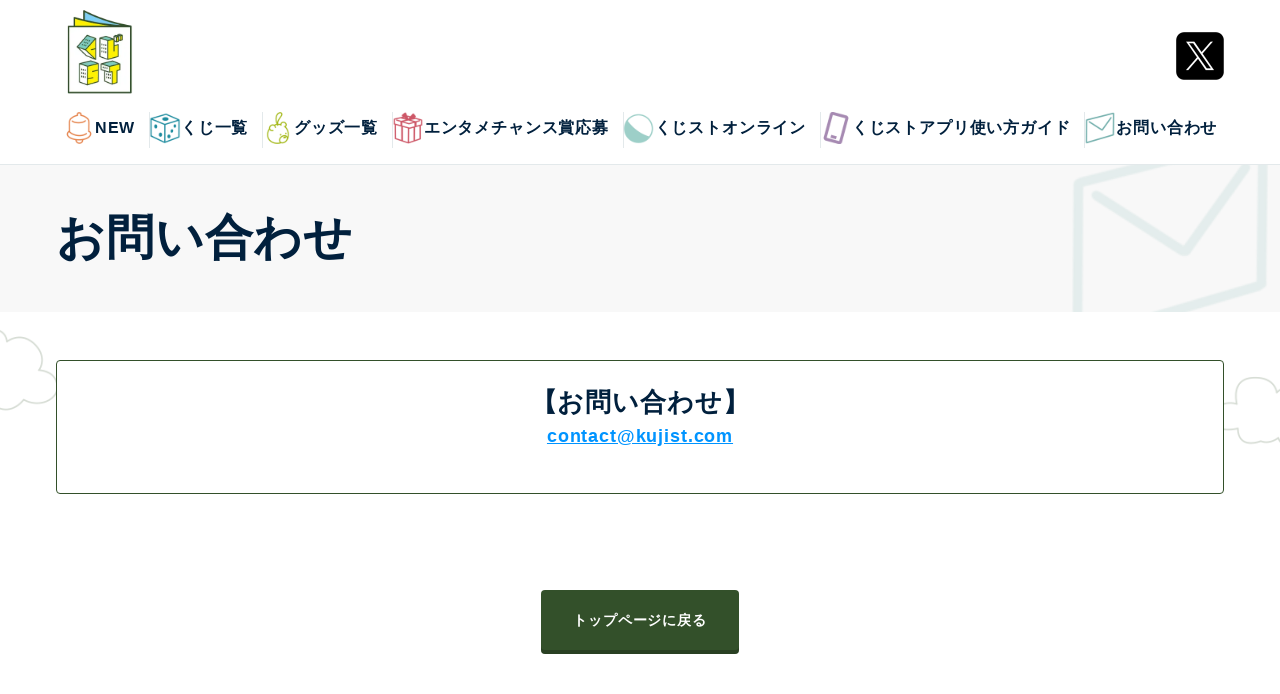

--- FILE ---
content_type: text/html; charset=UTF-8
request_url: https://kujist.jp/contact/
body_size: 5012
content:
<!doctype html>
<html dir="ltr" lang="ja">
<head>
	<meta charset="UTF-8">
	<meta name="viewport" content="width=device-width, initial-scale=1">
	<title>お問い合わせ | くじストリート</title>

		<!-- All in One SEO 4.2.2 -->
		<meta name="description" content="【お問い合わせ】 contact@kujist.com トップページに戻る" />
		<meta name="robots" content="max-image-preview:large" />
		<link rel="canonical" href="https://kujist.jp/contact/" />

		<!-- Global site tag (gtag.js) - Google Analytics -->
<script async src="https://www.googletagmanager.com/gtag/js?id=G-6SZH24P1GJ"></script>
<script>
  window.dataLayer = window.dataLayer || [];
  function gtag(){dataLayer.push(arguments);}
  gtag('js', new Date());

  gtag('config', 'G-6SZH24P1GJ');
</script>
		<script type="application/ld+json" class="aioseo-schema">
			{"@context":"https:\/\/schema.org","@graph":[{"@type":"WebSite","@id":"https:\/\/kujist.jp\/#website","url":"https:\/\/kujist.jp\/","name":"\u304f\u3058\u30b9\u30c8\u30ea\u30fc\u30c8","description":"\u304f\u3058\u30b9\u30c8","inLanguage":"ja","publisher":{"@id":"https:\/\/kujist.jp\/#organization"}},{"@type":"Organization","@id":"https:\/\/kujist.jp\/#organization","name":"\u304f\u3058\u30b9\u30c8\u30ea\u30fc\u30c8","url":"https:\/\/kujist.jp\/","logo":{"@type":"ImageObject","@id":"https:\/\/kujist.jp\/#organizationLogo","url":"https:\/\/kujist.jp\/wp\/wp-content\/uploads\/logo_light.png","width":240,"height":240},"image":{"@id":"https:\/\/kujist.jp\/#organizationLogo"}},{"@type":"BreadcrumbList","@id":"https:\/\/kujist.jp\/contact\/#breadcrumblist","itemListElement":[{"@type":"ListItem","@id":"https:\/\/kujist.jp\/#listItem","position":1,"item":{"@type":"WebPage","@id":"https:\/\/kujist.jp\/","name":"\u30db\u30fc\u30e0","description":"\u307f\u3093\u306a\u306b\u5f53\u305f\u308b\u3001\u5fc5\u305a\u5f53\u305f\u308b\uff01\u306f\u305a\u308c\u306a\u3057\u306e\u5b09\u3057\u3044\u300c\u30b3\u30f3\u30c6\u30f3\u30c4\u304f\u3058\u300d\u304c\u3044\u308d\u3044\u308d","url":"https:\/\/kujist.jp\/"},"nextItem":"https:\/\/kujist.jp\/contact\/#listItem"},{"@type":"ListItem","@id":"https:\/\/kujist.jp\/contact\/#listItem","position":2,"item":{"@type":"WebPage","@id":"https:\/\/kujist.jp\/contact\/","name":"\u304a\u554f\u3044\u5408\u308f\u305b","description":"\u3010\u304a\u554f\u3044\u5408\u308f\u305b\u3011 contact@kujist.com \u30c8\u30c3\u30d7\u30da\u30fc\u30b8\u306b\u623b\u308b","url":"https:\/\/kujist.jp\/contact\/"},"previousItem":"https:\/\/kujist.jp\/#listItem"}]},{"@type":"WebPage","@id":"https:\/\/kujist.jp\/contact\/#webpage","url":"https:\/\/kujist.jp\/contact\/","name":"\u304a\u554f\u3044\u5408\u308f\u305b | \u304f\u3058\u30b9\u30c8\u30ea\u30fc\u30c8","description":"\u3010\u304a\u554f\u3044\u5408\u308f\u305b\u3011 contact@kujist.com \u30c8\u30c3\u30d7\u30da\u30fc\u30b8\u306b\u623b\u308b","inLanguage":"ja","isPartOf":{"@id":"https:\/\/kujist.jp\/#website"},"breadcrumb":{"@id":"https:\/\/kujist.jp\/contact\/#breadcrumblist"},"datePublished":"2022-04-12T01:53:30+09:00","dateModified":"2022-10-21T08:22:32+09:00"}]}
		</script>
		<!-- All in One SEO -->

<style id='wp-img-auto-sizes-contain-inline-css'>
img:is([sizes=auto i],[sizes^="auto," i]){contain-intrinsic-size:3000px 1500px}
/*# sourceURL=wp-img-auto-sizes-contain-inline-css */
</style>
<style id='classic-theme-styles-inline-css'>
/*! This file is auto-generated */
.wp-block-button__link{color:#fff;background-color:#32373c;border-radius:9999px;box-shadow:none;text-decoration:none;padding:calc(.667em + 2px) calc(1.333em + 2px);font-size:1.125em}.wp-block-file__button{background:#32373c;color:#fff;text-decoration:none}
/*# sourceURL=/wp-includes/css/classic-themes.min.css */
</style>
<link rel='stylesheet' id='wpo_min-header-0-css' href='https://kujist.jp/wp/wp-content/cache/wpo-minify/1763157303/assets/wpo-minify-header-8edc1315.min.css' media='all' />
		<style type="text/css">
					.site-title,
			.site-description {
				position: absolute;
				clip: rect(1px, 1px, 1px, 1px);
				}
					</style>
		<style id="custom-background-css">
body.custom-background { background-image: url("https://kujist.jp/wp/wp-content/uploads/cloud.png"); background-position: center center; background-size: contain; background-repeat: no-repeat; background-attachment: fixed; }
</style>
	<link rel="icon" href="https://kujist.jp/wp/wp-content/uploads/cropped-favicon-1-32x32.png" sizes="32x32" />
<link rel="icon" href="https://kujist.jp/wp/wp-content/uploads/cropped-favicon-1-192x192.png" sizes="192x192" />
<link rel="apple-touch-icon" href="https://kujist.jp/wp/wp-content/uploads/cropped-favicon-1-180x180.png" />
<meta name="msapplication-TileImage" content="https://kujist.jp/wp/wp-content/uploads/cropped-favicon-1-270x270.png" />
	<style id='global-styles-inline-css'>
:root{--wp--preset--aspect-ratio--square: 1;--wp--preset--aspect-ratio--4-3: 4/3;--wp--preset--aspect-ratio--3-4: 3/4;--wp--preset--aspect-ratio--3-2: 3/2;--wp--preset--aspect-ratio--2-3: 2/3;--wp--preset--aspect-ratio--16-9: 16/9;--wp--preset--aspect-ratio--9-16: 9/16;--wp--preset--color--black: #000000;--wp--preset--color--cyan-bluish-gray: #abb8c3;--wp--preset--color--white: #ffffff;--wp--preset--color--pale-pink: #f78da7;--wp--preset--color--vivid-red: #cf2e2e;--wp--preset--color--luminous-vivid-orange: #ff6900;--wp--preset--color--luminous-vivid-amber: #fcb900;--wp--preset--color--light-green-cyan: #7bdcb5;--wp--preset--color--vivid-green-cyan: #00d084;--wp--preset--color--pale-cyan-blue: #8ed1fc;--wp--preset--color--vivid-cyan-blue: #0693e3;--wp--preset--color--vivid-purple: #9b51e0;--wp--preset--gradient--vivid-cyan-blue-to-vivid-purple: linear-gradient(135deg,rgb(6,147,227) 0%,rgb(155,81,224) 100%);--wp--preset--gradient--light-green-cyan-to-vivid-green-cyan: linear-gradient(135deg,rgb(122,220,180) 0%,rgb(0,208,130) 100%);--wp--preset--gradient--luminous-vivid-amber-to-luminous-vivid-orange: linear-gradient(135deg,rgb(252,185,0) 0%,rgb(255,105,0) 100%);--wp--preset--gradient--luminous-vivid-orange-to-vivid-red: linear-gradient(135deg,rgb(255,105,0) 0%,rgb(207,46,46) 100%);--wp--preset--gradient--very-light-gray-to-cyan-bluish-gray: linear-gradient(135deg,rgb(238,238,238) 0%,rgb(169,184,195) 100%);--wp--preset--gradient--cool-to-warm-spectrum: linear-gradient(135deg,rgb(74,234,220) 0%,rgb(151,120,209) 20%,rgb(207,42,186) 40%,rgb(238,44,130) 60%,rgb(251,105,98) 80%,rgb(254,248,76) 100%);--wp--preset--gradient--blush-light-purple: linear-gradient(135deg,rgb(255,206,236) 0%,rgb(152,150,240) 100%);--wp--preset--gradient--blush-bordeaux: linear-gradient(135deg,rgb(254,205,165) 0%,rgb(254,45,45) 50%,rgb(107,0,62) 100%);--wp--preset--gradient--luminous-dusk: linear-gradient(135deg,rgb(255,203,112) 0%,rgb(199,81,192) 50%,rgb(65,88,208) 100%);--wp--preset--gradient--pale-ocean: linear-gradient(135deg,rgb(255,245,203) 0%,rgb(182,227,212) 50%,rgb(51,167,181) 100%);--wp--preset--gradient--electric-grass: linear-gradient(135deg,rgb(202,248,128) 0%,rgb(113,206,126) 100%);--wp--preset--gradient--midnight: linear-gradient(135deg,rgb(2,3,129) 0%,rgb(40,116,252) 100%);--wp--preset--font-size--small: 13px;--wp--preset--font-size--medium: 20px;--wp--preset--font-size--large: 36px;--wp--preset--font-size--x-large: 42px;--wp--preset--spacing--20: 0.44rem;--wp--preset--spacing--30: 0.67rem;--wp--preset--spacing--40: 1rem;--wp--preset--spacing--50: 1.5rem;--wp--preset--spacing--60: 2.25rem;--wp--preset--spacing--70: 3.38rem;--wp--preset--spacing--80: 5.06rem;--wp--preset--shadow--natural: 6px 6px 9px rgba(0, 0, 0, 0.2);--wp--preset--shadow--deep: 12px 12px 50px rgba(0, 0, 0, 0.4);--wp--preset--shadow--sharp: 6px 6px 0px rgba(0, 0, 0, 0.2);--wp--preset--shadow--outlined: 6px 6px 0px -3px rgb(255, 255, 255), 6px 6px rgb(0, 0, 0);--wp--preset--shadow--crisp: 6px 6px 0px rgb(0, 0, 0);}:where(.is-layout-flex){gap: 0.5em;}:where(.is-layout-grid){gap: 0.5em;}body .is-layout-flex{display: flex;}.is-layout-flex{flex-wrap: wrap;align-items: center;}.is-layout-flex > :is(*, div){margin: 0;}body .is-layout-grid{display: grid;}.is-layout-grid > :is(*, div){margin: 0;}:where(.wp-block-columns.is-layout-flex){gap: 2em;}:where(.wp-block-columns.is-layout-grid){gap: 2em;}:where(.wp-block-post-template.is-layout-flex){gap: 1.25em;}:where(.wp-block-post-template.is-layout-grid){gap: 1.25em;}.has-black-color{color: var(--wp--preset--color--black) !important;}.has-cyan-bluish-gray-color{color: var(--wp--preset--color--cyan-bluish-gray) !important;}.has-white-color{color: var(--wp--preset--color--white) !important;}.has-pale-pink-color{color: var(--wp--preset--color--pale-pink) !important;}.has-vivid-red-color{color: var(--wp--preset--color--vivid-red) !important;}.has-luminous-vivid-orange-color{color: var(--wp--preset--color--luminous-vivid-orange) !important;}.has-luminous-vivid-amber-color{color: var(--wp--preset--color--luminous-vivid-amber) !important;}.has-light-green-cyan-color{color: var(--wp--preset--color--light-green-cyan) !important;}.has-vivid-green-cyan-color{color: var(--wp--preset--color--vivid-green-cyan) !important;}.has-pale-cyan-blue-color{color: var(--wp--preset--color--pale-cyan-blue) !important;}.has-vivid-cyan-blue-color{color: var(--wp--preset--color--vivid-cyan-blue) !important;}.has-vivid-purple-color{color: var(--wp--preset--color--vivid-purple) !important;}.has-black-background-color{background-color: var(--wp--preset--color--black) !important;}.has-cyan-bluish-gray-background-color{background-color: var(--wp--preset--color--cyan-bluish-gray) !important;}.has-white-background-color{background-color: var(--wp--preset--color--white) !important;}.has-pale-pink-background-color{background-color: var(--wp--preset--color--pale-pink) !important;}.has-vivid-red-background-color{background-color: var(--wp--preset--color--vivid-red) !important;}.has-luminous-vivid-orange-background-color{background-color: var(--wp--preset--color--luminous-vivid-orange) !important;}.has-luminous-vivid-amber-background-color{background-color: var(--wp--preset--color--luminous-vivid-amber) !important;}.has-light-green-cyan-background-color{background-color: var(--wp--preset--color--light-green-cyan) !important;}.has-vivid-green-cyan-background-color{background-color: var(--wp--preset--color--vivid-green-cyan) !important;}.has-pale-cyan-blue-background-color{background-color: var(--wp--preset--color--pale-cyan-blue) !important;}.has-vivid-cyan-blue-background-color{background-color: var(--wp--preset--color--vivid-cyan-blue) !important;}.has-vivid-purple-background-color{background-color: var(--wp--preset--color--vivid-purple) !important;}.has-black-border-color{border-color: var(--wp--preset--color--black) !important;}.has-cyan-bluish-gray-border-color{border-color: var(--wp--preset--color--cyan-bluish-gray) !important;}.has-white-border-color{border-color: var(--wp--preset--color--white) !important;}.has-pale-pink-border-color{border-color: var(--wp--preset--color--pale-pink) !important;}.has-vivid-red-border-color{border-color: var(--wp--preset--color--vivid-red) !important;}.has-luminous-vivid-orange-border-color{border-color: var(--wp--preset--color--luminous-vivid-orange) !important;}.has-luminous-vivid-amber-border-color{border-color: var(--wp--preset--color--luminous-vivid-amber) !important;}.has-light-green-cyan-border-color{border-color: var(--wp--preset--color--light-green-cyan) !important;}.has-vivid-green-cyan-border-color{border-color: var(--wp--preset--color--vivid-green-cyan) !important;}.has-pale-cyan-blue-border-color{border-color: var(--wp--preset--color--pale-cyan-blue) !important;}.has-vivid-cyan-blue-border-color{border-color: var(--wp--preset--color--vivid-cyan-blue) !important;}.has-vivid-purple-border-color{border-color: var(--wp--preset--color--vivid-purple) !important;}.has-vivid-cyan-blue-to-vivid-purple-gradient-background{background: var(--wp--preset--gradient--vivid-cyan-blue-to-vivid-purple) !important;}.has-light-green-cyan-to-vivid-green-cyan-gradient-background{background: var(--wp--preset--gradient--light-green-cyan-to-vivid-green-cyan) !important;}.has-luminous-vivid-amber-to-luminous-vivid-orange-gradient-background{background: var(--wp--preset--gradient--luminous-vivid-amber-to-luminous-vivid-orange) !important;}.has-luminous-vivid-orange-to-vivid-red-gradient-background{background: var(--wp--preset--gradient--luminous-vivid-orange-to-vivid-red) !important;}.has-very-light-gray-to-cyan-bluish-gray-gradient-background{background: var(--wp--preset--gradient--very-light-gray-to-cyan-bluish-gray) !important;}.has-cool-to-warm-spectrum-gradient-background{background: var(--wp--preset--gradient--cool-to-warm-spectrum) !important;}.has-blush-light-purple-gradient-background{background: var(--wp--preset--gradient--blush-light-purple) !important;}.has-blush-bordeaux-gradient-background{background: var(--wp--preset--gradient--blush-bordeaux) !important;}.has-luminous-dusk-gradient-background{background: var(--wp--preset--gradient--luminous-dusk) !important;}.has-pale-ocean-gradient-background{background: var(--wp--preset--gradient--pale-ocean) !important;}.has-electric-grass-gradient-background{background: var(--wp--preset--gradient--electric-grass) !important;}.has-midnight-gradient-background{background: var(--wp--preset--gradient--midnight) !important;}.has-small-font-size{font-size: var(--wp--preset--font-size--small) !important;}.has-medium-font-size{font-size: var(--wp--preset--font-size--medium) !important;}.has-large-font-size{font-size: var(--wp--preset--font-size--large) !important;}.has-x-large-font-size{font-size: var(--wp--preset--font-size--x-large) !important;}
/*# sourceURL=global-styles-inline-css */
</style>
</head>

<body class="custom-background">

<div id="page" class="site">
	<header id="primary__header" class="primary__header ">
		<div class="header__container">
			<a href="https://kujist.jp/" class="custom__logo" rel="home"><img width="240" height="240" src="https://kujist.jp/wp/wp-content/uploads/logo_light.png.webp" class="custom-logo" alt="くじストリート" decoding="async" fetchpriority="high" /></a>			
			<div class="block__header__twitter">
				<a href="https://twitter.com/kuji_st" target="_blank" rel="noopener noreferrer">
					<img width="36" height="36" src="https://kujist.jp/wp/wp-content/themes/kujist/images/ic/btn__x.png" alt="x">
				</a>
			</div>

			<nav id="site-navigation" class="main-navigation home_nav">
				<button class="menu-toggle header__hamburger" aria-label="menu" aria-controls="primary-menu" aria-expanded="false">
					<div class="menu-icon">
						<span></span>
						<span></span>
						<span></span>
					</div>
				</button>
				<div class="header_nav__container"><ul id="primary-menu" class="menu"><li class="btn__nav"><a href="https://kujist.jp/news/"><i id="nav__new" class="nav__icon"></i>NEW</a></li>
<li class="btn__nav"><a href="/kuji"><i id="nav__kuji" class="nav__icon"></i>くじ一覧</a></li>
<li class="btn__nav"><a href="/goods"><i id="nav__goods" class="nav__icon"></i>グッズ一覧</a></li>
<li class="btn__nav"><a target="_blank" href="https://www.hmv.co.jp/entchance/login/login/?AUTHTYPE=ENTCHANCEINPUT"><i id="nav__ent" class="nav__icon"></i>エンタメチャンス賞応募</a></li>
<li class="btn__nav"><a target="_blank" href="https://shoport.com/kujist-online"><i id="nav__capsule" class="nav__icon"></i>くじストオンライン</a></li>
<li class="btn__nav"><a href="/appguide"><i id="nav__book" class="nav__icon"></i>くじストアプリ使い方ガイド</a></li>
<li class="btn__nav"><a href="https://kujist.jp/contact/" aria-current="page"><i id="nav__contact" class="nav__icon"></i>お問い合わせ</a></li>
</ul></div>				<div class="block__header__twitter">
					<a href="https://twitter.com/kuji_st" target="_blank" rel="noopener noreferrer">
						X（旧:Twitter）
						<img width="36" height="36" src="https://kujist.jp/wp/wp-content/themes/kujist/images/ic/btn__x.png" alt="x">
					</a>
				</div>
			</nav>
		</div>
	</header>
	<main>
		<div id="page__contact" class="contents__wrapper">
			
<header class="page__header page__header__contact">
	<div class="page__header__container">
	<h1 class="page__title">お問い合わせ</h1>	</div>
</header>

				
<div class="page__contents">
	<div class="page__block">
		
<div class="block__contactInfo mb-m">
<h2>【お問い合わせ】</h2>
<span class="info__tel"><a href="mailto:contact@kujist.com">contact@kujist.com</a></span>
</div>
<div class="btn__wrap">
<a href="/" class="btn__solid btn__green">
トップページに戻る
</a>
</div>
	</div>
</div>
		</div>
	</main>


	<footer class="footer">
		<div class="footer__container">
			<div class="footer__contents__l">
				<p>くじストリート</p>
				<div class="menu-footer-container"><ul id="footer-nav" class="footer-nav"><li class="btn__nav"><a href="https://kujist.jp/">トップページ</a></li>
<li class="btn__nav"><a href="https://kujist.jp/news/">NEW</a></li>
<li class="btn__nav"><a href="/kuji">くじ一覧</a></li>
<li class="btn__nav"><a href="/goods">グッズ一覧</a></li>
<li class="btn__nav"><a target="_blank" href="https://www.hmv.co.jp/entchance/login/login/?AUTHTYPE=ENTCHANCEINPUT">エンタメチャンス賞応募</a></li>
<li class="btn__nav"><a href="https://kujist.jp/contact/" aria-current="page">お問い合わせ</a></li>
<li class="btn__nav"><a target="_blank" href="http://dc-p.co.jp/">会社概要</a></li>
<li class="btn__nav"><a target="_blank" href="http://dc-p.co.jp/notice-privacypolicy/">プライバシーポリシー</a></li>
<li class="btn__nav"><a target="_blank" href="https://shoport.com/kujist-online">くじストオンライン</a></li>
<li class="btn__nav"><a href="/appguide">くじストアプリ使い方ガイド</a></li>
</ul></div>			</div>
			<div class="footer__contents__r">
				<a href="https://kujist.jp/" class="custom__logo" rel="home"><img width="240" height="240" src="https://kujist.jp/wp/wp-content/uploads/logo_light.png.webp" class="custom-logo" alt="くじストリート" decoding="async" /></a>			</div>
			<span class="copyright">Copyright© Double Culture Partners CO. LTD.<br> All Rights Reserved.</span>
							<button id="page__top" class="btn__page__top">ページTOP<br>に戻る</button>
					</div>
		<div class="footer__image">
			<div class="images">
				<img src="https://kujist.jp/wp/wp-content/themes/kujist/images/footer__dice.png" alt="" class="image image__dice">
				<img src="https://kujist.jp/wp/wp-content/themes/kujist/images/footer__capsule.png" alt="" class="image image__capsule">
				<img src="https://kujist.jp/wp/wp-content/themes/kujist/images/footer__tree.png" alt="" class="image image__tree">
			</div>
		</div>
	</footer>
</div>

<script type="speculationrules">
{"prefetch":[{"source":"document","where":{"and":[{"href_matches":"/*"},{"not":{"href_matches":["/wp/wp-*.php","/wp/wp-admin/*","/wp/wp-content/uploads/*","/wp/wp-content/*","/wp/wp-content/plugins/*","/wp/wp-content/themes/kujist/*","/*\\?(.+)"]}},{"not":{"selector_matches":"a[rel~=\"nofollow\"]"}},{"not":{"selector_matches":".no-prefetch, .no-prefetch a"}}]},"eagerness":"conservative"}]}
</script>
<script src="https://kujist.jp/wp/wp-content/cache/wpo-minify/1763157303/assets/wpo-minify-footer-643107e5.min.js" id="wpo_min-footer-0-js"></script>
</body>
</html>
<!-- Cached by WP-Optimize - https://getwpo.com - Last modified: Thu, 22 Jan 2026 15:39:35 GMT -->


--- FILE ---
content_type: text/css
request_url: https://kujist.jp/wp/wp-content/cache/wpo-minify/1763157303/assets/wpo-minify-header-8edc1315.min.css
body_size: 8010
content:
.xo-slider .slide-content a{-webkit-box-shadow:none;box-shadow:none;-webkit-transition:none;transition:none;text-decoration:none}.xo-slider .slide-content a:active,.xo-slider .slide-content a:hover{outline-width:0;-webkit-box-shadow:none;box-shadow:none;-webkit-transition:none;transition:none;text-decoration:none}.xo-slider img.slide-image{display:block;margin:0;padding:0;border-style:none;-webkit-box-shadow:none;box-shadow:none}.xo-slider .swiper-container{overflow:hidden}.xo-slider .swiper-wrapper{display:flex}.xo-slider .swiper-slide{position:relative;flex-shrink:0;width:100%;height:100%}@keyframes xoSlideFadeIn{from{opacity:0}to{opacity:1}}.xo-slider .slide-content{display:none;opacity:1}.xo-slider .swiper-container-initialized .slide-content{display:block;animation:0.4s xoSlideFadeIn}.xo-slider .gallery-thumbs{height:0}/*!
Theme Name: kujist
Theme URI: https://www.joyworks.jp/
Author: 株式会社ジョイワークス
Author URI: https://www.joyworks.jp/
Description: 
Version: 1.3.1
Tags: custom-background, custom-logo, custom-menu
*/
 :root{--primary:#ACD4E7;--white:#FFF;--kujist-blue:#7ECEF4;--kujist-yellow:#FFDF00;--accent-blue:#009CDC;--accent-green:#33502A;--accent-orange:#FF801E;--accent-red:red;--accent-pink:#FF4EA3;--bg-white:#FFF;--bg-lightGray:#f8f8f8;--text-default:#01203D;--text-gray:#879E9F;--text-link:#0094FF;--hover-defaultText:#657789;--hover-gray:#8293A4;--hover-card:#EFF4F9;--other-border:#E3E9EB;--spacing-default:48px;--spacing-sp:36px;--size-site-max-width:1200px;--size-contents-max-width:1200px}html{font-size:62.5%;line-height:1.15;-webkit-text-size-adjust:100%}body{margin:0}main{display:block;margin-top:80px;min-height:calc(100vh - 720px)}@media screen and (min-width:640px){main{margin-top:156px;min-height:calc(100vh - 612px)}main.home{margin-top:156px}}@media screen and (min-width:960px){main{margin-top:164px;min-height:calc(100vh - 656px)}}hr{box-sizing:content-box;height:0;overflow:visible}pre{font-family:monospace,monospace;font-size:1em}a{background-color:transparent}abbr[title]{border-bottom:none;text-decoration:underline;text-decoration:underline dotted}b,strong{font-weight:bolder}code,kbd,samp{font-family:monospace,monospace;font-size:1em}small{font-size:80%}sub,sup{font-size:75%;line-height:0;position:relative;vertical-align:baseline}sub{bottom:-.25em}sup{top:-.5em}img{border-style:none;image-rendering:-webkit-optimize-contrast}button,input,optgroup,select,textarea{font-family:inherit;font-size:100%;line-height:1.15;margin:0}button,input{overflow:visible}button,select{text-transform:none}button,[type="button"],[type="reset"],[type="submit"]{-webkit-appearance:button}button::-moz-focus-inner,[type="button"]::-moz-focus-inner,[type="reset"]::-moz-focus-inner,[type="submit"]::-moz-focus-inner{border-style:none;padding:0}button:-moz-focusring,[type="button"]:-moz-focusring,[type="reset"]:-moz-focusring,[type="submit"]:-moz-focusring{outline:1px dotted ButtonText}fieldset{padding:.35em .75em .625em}progress{vertical-align:baseline}textarea{overflow:auto}[type="checkbox"],[type="radio"]{box-sizing:border-box;padding:0}[type="number"]::-webkit-inner-spin-button,[type="number"]::-webkit-outer-spin-button{height:auto}[type="search"]{-webkit-appearance:textfield;outline-offset:-2px}[type="search"]::-webkit-search-decoration{-webkit-appearance:none}::-webkit-file-upload-button{-webkit-appearance:button;font:inherit}details{display:block}summary{display:list-item}template{display:none}[hidden]{display:none}*,*::before,*::after{box-sizing:inherit}html{box-sizing:border-box}body{font-feature-settings:"palt";letter-spacing:.06em}body,button,input,select,optgroup,textarea{color:var(--text-default);font-family:-apple-system,BlinkMacSystemFont,"Segoe UI",Roboto,Oxygen-Sans,Ubuntu,Cantarell,"Helvetica Neue",sans-serif;font-size:1.4rem;line-height:1.8rem}h1,h2,h3,h4,h5,h6{clear:both;color:inherit;margin:0}h1{margin:0;font-size:2.8rem;line-height:3.6rem}h2{font-size:2rem;line-height:2.8rem}h3{line-height:2.4rem}p{margin-bottom:1.5em}dfn,cite,em,i{font-style:italic}blockquote{margin:0 1.5em}address{margin:0 0 1.5em}pre{background:#eee;font-family:"Courier 10 Pitch",courier,monospace;line-height:1.6;margin-bottom:1.6em;max-width:100%;overflow:auto;padding:1.6em}code,kbd,tt,var{font-family:monaco,consolas,"Andale Mono","DejaVu Sans Mono",monospace}abbr,acronym{border-bottom:1px dotted #666;cursor:help}mark,ins{background:#fff9c0;text-decoration:none}big{font-size:125%}@media screen and (min-width:640px){h1{font-size:4rem;line-height:5.2rem}h2{font-size:2.4rem;line-height:3rem}}@media screen and (min-width:960px){h2{font-size:2.6rem;line-height:3.4rem}}body{background:#fff}hr{background-color:#ccc;border:0;height:1px;margin-bottom:1.5em}ul,ol{margin:0;padding:0}ul{list-style:none}ol{list-style:decimal}li>ul,li>ol{margin-bottom:0;margin-left:1.5em}dt{font-weight:700}dd{margin:0 1.5em 1.5em}@media screen and (max-width:640px){body.custom-background{background-image:none!important}}embed,iframe,object{max-width:100%}img{height:auto;max-width:100%}figure{margin:1em 0}table{margin:0 0 16px;width:100%}a{color:var(--text-link)}a:hover,a:focus,a:active{color:var(--text-default)}a:focus{outline:thin dotted}a:hover,a:active{outline:0}button,input[type="button"],input[type="reset"],input[type="submit"]{border:1px solid;border-color:#ccc #ccc #bbb;border-radius:3px;background:#e6e6e6;color:rgba(0,0,0,.8);line-height:1;padding:.6em 1em .4em}button:hover,input[type="button"]:hover,input[type="reset"]:hover,input[type="submit"]:hover{border-color:#ccc #bbb #aaa}button:active,button:focus,input[type="button"]:active,input[type="button"]:focus,input[type="reset"]:active,input[type="reset"]:focus,input[type="submit"]:active,input[type="submit"]:focus{border-color:#aaa #bbb #bbb}input[type="text"],input[type="email"],input[type="url"],input[type="password"],input[type="search"],input[type="number"],input[type="tel"],input[type="range"],input[type="date"],input[type="month"],input[type="week"],input[type="time"],input[type="datetime"],input[type="datetime-local"],input[type="color"],textarea{color:#666;border:1px solid #ccc;border-radius:3px;padding:3px}input[type="text"]:focus,input[type="email"]:focus,input[type="url"]:focus,input[type="password"]:focus,input[type="search"]:focus,input[type="number"]:focus,input[type="tel"]:focus,input[type="range"]:focus,input[type="date"]:focus,input[type="month"]:focus,input[type="week"]:focus,input[type="time"]:focus,input[type="datetime"]:focus,input[type="datetime-local"]:focus,input[type="color"]:focus,textarea:focus{color:#111}select{border:1px solid #ccc}textarea{width:100%}.contents__wrapper{position:relative;width:100%}.page__contents{width:100%;max-width:var(--size-contents-max-width);padding-top:var(--spacing-sp);padding-bottom:calc(var(--spacing-default) * 2);padding-right:16px;padding-left:16px;margin:0 auto}.slider__container{padding-top:8px;padding-right:0;padding-left:0;max-width:calc(var(--size-contents-max-width) + 96px)}.page__block:not(:last-child){margin-bottom:calc(var(--spacing-sp) * 2)}@media screen and (min-width:960px){.page__contents{padding-top:var(--spacing-default);padding-bottom:calc(var(--spacing-default) * 3)}.page__block:not(:last-child){margin-bottom:calc(var(--spacing-default) * 2)}.slider__container{padding-top:16px;padding-right:16px;padding-left:16px}}.primary__header{position:fixed;top:0;display:flex;width:100%;background:var(--bg-white);z-index:50;-webkit-transform:translateY(0);transform:translateY(0);transition:300ms ease;border-bottom:1px solid var(--other-border)}.header__unpinned{-webkit-transform:translateY(-150%);transform:translateY(-150%)}.header__container{width:100%;margin:0 auto;padding:8px 16px}.custom__logo{display:inline-block}.custom__logo img{width:64px;height:64px}.main-navigation{position:relative;display:flex;flex-direction:column;width:100%;height:0;transition:300ms ease-out}.main-navigation ul{list-style:none;height:0;margin:0;padding-left:0;overflow:hidden}.main-navigation li{position:relative}.main-navigation a{display:inline-flex;align-items:center;gap:8px;color:var(--text-default);font-size:1.6rem;font-weight:700;text-decoration:none;transition:200ms}.home_nav .btn__nav a:hover,.main-navigation a:hover{color:var(--hover-defaultText)}.home_nav .btn__nav a:hover .nav__icon,.main-navigation a:hover .nav__icon{transform:rotate(-10deg)}.btn__nav{margin-bottom:24px}.nav__icon{display:inline-block;width:32px;height:32px;min-width:32px;min-height:32px;background-size:cover;transition:.2s;transition:all 200ms cubic-bezier(.6,1.6,.7,1.6);transition-timing-function:cubic-bezier(.6,1.6,.7,1.6)}#nav__new{background-image:url(https://kujist.jp/wp/wp-content/themes/kujist/./images/ic/ic__new.png)}#nav__kuji{background-image:url(https://kujist.jp/wp/wp-content/themes/kujist/./images/ic/ic__kuji.png)}#nav__goods{background-image:url(https://kujist.jp/wp/wp-content/themes/kujist/./images/ic/ic__goods.png)}#nav__ent{background-image:url(https://kujist.jp/wp/wp-content/themes/kujist/./images/ic/ic__ent.png)}#nav__contact{background-image:url(https://kujist.jp/wp/wp-content/themes/kujist/./images/ic/ic__contact.png)}#nav__capsule{background-image:url(https://kujist.jp/wp/wp-content/themes/kujist/./images/ic/ic__capsule.png)}#nav__book{background-image:url(https://kujist.jp/wp/wp-content/themes/kujist/./images/ic/ic__book.png)}.block__header__twitter{display:none;float:right}.block__header__twitter a{display:flex;gap:12px;color:var(--text-default);font-weight:700;align-items:center;letter-spacing:initial;text-decoration:none}.block__header__twitter.visible{display:flex;height:100%}.block__header__twitter img{width:36px;height:36px}.home__nav__container{background:var(--bg-lightGray)}.monthly__nav__container{display:flex;justify-content:end;margin-bottom:8px}.monthly__nav{border:none;font-size:1.4rem;font-weight:700}.monthly__nav__label{display:inline-flex;margin-right:8px;padding:4px 0;padding-right:8px;color:var(--text-gray);font-size:1.4rem;font-weight:700;border-right:1px solid var(--other-border)}body.fixed{overflow:hidden}.main-navigation.toggled{height:calc(100vh - 80px)}.main-navigation.toggled .header_nav__container{flex-grow:1}.main-navigation.toggled ul{height:auto;padding-top:16px}.main-navigation.toggled>.block__header__twitter{display:flex;justify-content:center;margin-bottom:60px;float:initial;text-align:center}.header__hamburger{position:absolute;top:0;right:0;height:auto;padding:0;transform:translateY(-56px);border:none;background:transparent;color:var(--text-default);font-size:1.2rem;font-weight:700}.header__hamburger::after{content:"Menu";display:block}.main-navigation.toggled .header__hamburger::after{content:"Close"}.menu-icon{position:relative;width:36px;height:36px}.menu-icon span{position:absolute;display:block;width:100%;height:2px;background-color:var(--text-default);border-radius:2px;transition:150ms ease-out}.menu-icon span:nth-of-type(1){top:6px}.menu-icon span:nth-of-type(2){top:50%;transform:translateY(-50%)}.menu-icon span:nth-of-type(3){bottom:6px}.main-navigation.toggled .menu-icon span:nth-of-type(1){top:50%;transform:rotate(45deg) translateY(-50%)}.main-navigation.toggled .menu-icon span:nth-of-type(2){width:0}.main-navigation.toggled .menu-icon span:nth-of-type(3){bottom:50%;transform:rotate(-45deg) translateY(50%);}@media screen and (min-width:640px){.primary__header{display:block}.sticky__container{height:auto}.home__nav__container{position:sticky;bottom:0}.header__hamburger{display:none}.main-navigation{height:auto;padding:12px 0 8px;transition:initial}.main-navigation a{gap:4px;font-size:1.4rem;transition:initial}.main-navigation ul{display:flex;height:auto;gap:16px;overflow:visible}.main-navigation>.block__header__twitter{display:none}.block__header__twitter{display:flex;margin-top:24px}.custom__logo img{width:88px;height:88px}.btn__nav{margin-bottom:0}.nav__icon{width:24px;height:24px;min-width:24px;min-height:24px}.home_nav .btn__nav a{gap:4px}.home_nav{justify-content:space-between}.home_nav .btn__nav{margin-bottom:0;padding:0;flex-grow:1;text-align:center}.home_nav .btn__nav:not(:last-child)::after{position:absolute;top:0;right:-8px;display:inline-block;height:100%;border-right:1px solid var(--other-border);border-bottom:none;content:""}.monthly__nav__container{margin-bottom:16px}.monthly__nav{font-size:1.6rem}.monthly__nav__label{padding-right:16px;font-size:1.6rem}}@media screen and (min-width:960px){.main-navigation a{gap:8px;font-size:1.6rem}.header__container{max-width:var(--size-site-max-width)}.block__header__twitter img{width:48px;height:48px}.nav__icon{width:32px;height:32px;min-width:32px;min-height:32px}}.footer{position:relative;background:var(--primary)}.footer__container{position:relative;display:flex;justify-content:space-between;padding:var(--spacing-default) 16px 210px}.footer__contents__l p{margin:0 0 24px;font-size:2rem;font-weight:700}.footer__contents__r .custom__logo img{width:100px;height:100px;min-width:100px;min-height:100px}.footer-nav{margin:0;padding:0;list-style:none}.footer-nav .btn__nav a{color:var(--text-default);font-weight:700;text-decoration:none;transition:150ms ease-out}.footer-nav .btn__nav a:hover{opacity:.6}.footer-nav .btn__nav a::before{content:"";border-top:6px solid transparent;border-bottom:6px solid transparent;border-left:6px solid var(--text-default);display:inline-block;margin-right:8px}.footer-nav .btn__nav a[target="_blank"]:after{content:"";display:inline-block;width:14px;height:14px;margin-left:8px;background-image:url('data:image/svg+xml;utf8,<svg xmlns="http://www.w3.org/2000/svg" viewBox="0 0 14 14"><path fill="%2301203D" d="M11.375 14H1.75C1.28587 14 0.840752 13.8156 0.512563 13.4874C0.184374 13.1592 0 12.7141 0 12.25V2.625C0 2.16087 0.184374 1.71575 0.512563 1.38756C0.840752 1.05937 1.28587 0.875 1.75 0.875H5.25V2.625H1.75V12.25H11.375V8.75H13.125V12.25C13.125 12.7141 12.9406 13.1592 12.6124 13.4874C12.2842 13.8156 11.8391 14 11.375 14ZM6.7375 8.49362L5.50375 7.25638L11.0101 1.75H7.875V0H14V6.125H12.25V2.98812L6.7375 8.49362V8.49362Z" /></svg>')}.footer__image{position:relative;border-bottom:8px solid var(--accent-green)}.footer__image::before{content:"";display:block;width:40px;height:8px;position:absolute;bottom:-8px;left:50%;transform:translateX(-100%);background:var(--kujist-blue)}.footer__image::after{content:"";display:block;width:40px;height:8px;position:absolute;bottom:-8px;left:50%;background:var(--kujist-yellow)}.footer__image .images{position:absolute;bottom:0;width:100%;height:128px;overflow:hidden}.footer__image .images .image{position:absolute;bottom:-2px}.footer__image .images .image__dice{left:-16px;width:72px}.footer__image .images .image__capsule{right:10vw;width:92px;z-index:1}.footer__image .images .image__tree{right:-16px;width:80px}.copyright{display:block;width:100%;position:absolute;bottom:144px;left:50%;transform:translateX(-50%);color:var(--text-gray);font-size:1.2rem;font-weight:400;text-align:center}@media screen and (min-width:640px){.footer__image::before,.footer__image::after{width:80px}.footer-nav{display:grid;grid-auto-flow:column;grid-template-rows:repeat(4,1fr);column-gap:64px;row-gap:24px}.footer-nav .btn__nav{max-width:280px}.copyright br{display:none}}@media screen and (min-width:960px){.footer__container{max-width:var(--size-site-max-width);margin:0 auto;padding:calc(var(--spacing-default) * 2) 16px 210px}.footer__contents__r .custom__logo img{width:120px;height:120px}.footer__image .images .image__dice{left:40px;width:80px}.footer__image .images .image__capsule{right:180px;width:100px}.footer__image .images .image__tree{right:40px;width:100px}.copyright{bottom:60px}}.sticky{display:block}.post,.page{margin:0 0 1.5em}.updated:not(.published){display:none}.page-content,.entry-content,.entry-summary{margin:1.5em 0 0}.main__image img{display:block;width:100%;height:360px;object-fit:cover;object-position:70% 0%}.border__header{position:relative;display:flex;justify-content:space-between;margin-bottom:24px;border-bottom:4px solid var(--accent-green)}.border__header::before,.border__header::after{display:inline-block;position:absolute;width:52px;height:4px;bottom:-4px;content:""}.border__header::before{left:0;background:var(--kujist-blue)}.border__header::after{left:52px;background:var(--kujist-yellow)}.border__header__title{display:inline-flex;align-items:center;gap:8px;padding-bottom:8px}.border__header__title span{color:var(--text-gray);font-size:1.2rem}.border__header__title_icon::before{content:"";display:inline-block;width:32px;height:32px;background-image:url(https://kujist.jp/wp/wp-content/themes/kujist/./images/ic/ic__new.png);background-repeat:no-repeat;background-size:contain}.page-links{clear:both;margin:0 0 1.5em}.list__item{border-radius:8px;overflow:hidden;transition:150ms ease-in}.list__item:hover{background:var(--hover-card)}.list__item:not(:last-child){margin-bottom:24px}.list__item a{color:var(--text-default);text-decoration:none}.list__contents{display:flex;flex-direction:column;width:100%}.item__thumbnail__container{display:flex;justify-content:center;align-items:center;width:100%;min-width:288px}.item__thumbnail{width:100%;border-radius:4px}.item__text{width:100%;padding:16px 0}.item__title,.item__releaseDate{margin-top:0;margin-bottom:8px}.item__title{display:-webkit-box;overflow:hidden;-webkit-line-clamp:2;-webkit-box-orient:vertical}.item__releaseDate{color:var(--text-gray);line-height:100%}.item__price span{color:var(--text-gray)}.price__value{display:inline-block;margin-left:8px;color:var(--accent-red);font-size:2.2rem}.item__link{display:inline-flex;align-items:center;gap:8px;color:var(--text-gray);margin:0;letter-spacing:.02em}.item__link::after{content:"";display:inline-block;width:14px;height:14px;background-image:url('data:image/svg+xml;utf8,<svg xmlns="http://www.w3.org/2000/svg" viewBox="0 0 14 14"><path fill="%23879E9F" d="M11.375 14H1.75C1.28587 14 0.840752 13.8156 0.512563 13.4874C0.184374 13.1592 0 12.7141 0 12.25V2.625C0 2.16087 0.184374 1.71575 0.512563 1.38756C0.840752 1.05937 1.28587 0.875 1.75 0.875H5.25V2.625H1.75V12.25H11.375V8.75H13.125V12.25C13.125 12.7141 12.9406 13.1592 12.6124 13.4874C12.2842 13.8156 11.8391 14 11.375 14ZM6.7375 8.49362L5.50375 7.25638L11.0101 1.75H7.875V0H14V6.125H12.25V2.98812L6.7375 8.49362V8.49362Z" /></svg>')}.item__dealer{margin:0;margin-top:24px;font-size:1.6rem}.item__dealer .label{display:inline-block;margin-bottom:16px;padding:6px 12px;color:var(--text-gray);font-size:1.4rem;letter-spacing:.025rem;font-weight:700;border:2px solid var(--text-gray);border-radius:4px;line-height:100%}.archive__yearly{display:flex;flex-direction:column;flex-wrap:wrap;gap:24px;margin-top:24px}.news__item:not(:last-child)::after{content:"";display:block;width:100%;margin:24px 0;border-bottom:2px dotted var(--other-border)}.post__contents{display:block;color:var(--text-default);text-decoration:none;transition:150ms}.post__contents:hover{opacity:.6}.post__header{display:flex;align-items:center;gap:8px;margin-bottom:8px}.post__date{display:inline-block;color:var(--text-gray);font-size:1.6rem}.post__category{display:inline-block;width:60px;height:28px;line-height:26px;text-align:center;border-radius:4px;font-weight:700}.post__category__kuji{color:var(--accent-blue);border:2px solid var(--accent-blue)}.post__category__goods{color:var(--accent-green);border:2px solid var(--accent-green)}.post__title{font-size:1.6rem;font-weight:700}.latest__news .post__title{display:-webkit-box;overflow:hidden;-webkit-line-clamp:2;-webkit-box-orient:vertical}.post__overview,.post__contact{max-width:1024px;margin:0 auto calc(var(--spacing-default) * 2)}.block__main__img{margin-bottom:36px}.block__main__img img{width:100%}.prizes__image{margin-bottom:36px}.prizes__image img{width:100%;display:block}.block__overview__info{padding:0 16px}.overview__group{clear:both}.overview__title{margin-bottom:36px}.overview__table{border-top:1px solid var(--other-border);border-bottom:1px solid var(--other-border)}.overview__table tr{display:flex;flex-direction:column;padding:24px 0}.price__suffix{color:var(--text-gray)}.overview__table tr:not(:last-child){border-bottom:1px solid var(--other-border)}.overview__table th{min-width:60px;margin-bottom:16px;text-align:left}.overview__table td{font-size:1.6rem;line-height:2.2rem;font-weight:400}.overview__side{display:flex;flex-direction:column;gap:24px}.overview__table+.btn__solid{width:100%;margin-bottom:24px}.prize__list{padding:0 16px;overflow:hidden}.prize__heading{display:flex;max-width:480px;margin:0 auto 36px;justify-content:space-between;align-items:center}.prize__list .heading__text{text-align:center}.prize__list .heading__border{display:flex;gap:12px}.prize__list .heading__border__r{flex-direction:row-reverse}.heading__border span{display:inline-block;width:12px;height:6px;border-radius:6px 6px 0 0;background:var(--accent-orange)}.heading__border span:nth-child(1){display:none}.heading__border span:nth-child(2){background:var(--kujist-blue)}.heading__border span:nth-child(3){background:var(--accent-orange)}.heading__border span:nth-child(4){background:var(--accent-green)}.heading__border span:nth-child(5){background:var(--kujist-blue)}.prize__contents{position:relative;margin-bottom:64px}.bg__images{display:none;z-index:-1;width:100%;height:100%}#bg__l,#bg__r{position:absolute;top:0;width:180px;background-repeat:repeat}.prize__images{max-width:768px;margin:0 auto 36px;text-align:center}.prize__images img{width:100%}.prize__images img:not(:last-child){margin-bottom:24px}.prize__notes{max-width:768px;margin:0 auto 36px;font-size:1.6rem;line-height:2.4rem}.prize__notes p{margin-top:0;margin-bottom:1em}.contents__copyright{margin-top:36px;text-align:center}.post__contact{padding:0 16px}.block__contactInfo{padding:24px 8px;border:1px solid var(--accent-green);border-radius:4px;text-align:center;background:var(--white)}.block__contactInfo h2{margin-bottom:8px}.info__tel{display:block;margin-bottom:24px;color:var(--accent-red);font-size:1.8rem;font-weight:700}.info__description{font-size:1.6rem;margin:0}.info__note{display:block;margin-top:4px;color:var(--text-gray)}.info__guide{color:var(--text-link);margin-bottom:24px;padding:24px 8px;border:1px solid var(--accent-green);display:block;font-size:1.8rem;text-align:center;font-weight:700;background:var(--white)}.caution__statement{font-size:1.6rem;line-height:2.4rem;margin-top:24px;text-align:center;word-break:keep-all;overflow-wrap:break-word}.back__to__list{background:var(--hover-card)}.back__to__list__container{display:flex;align-items:center;height:60px;padding:16px;max-width:var(--size-site-max-width);margin:0 auto}.back__to__list a{color:var(--text-default);font-size:1.6rem;font-weight:700;text-decoration:none;transition:150ms ease-out}.back__to__list a::before{content:"";display:inline-block;margin-right:1.4rem;border-top:6px solid transparent;border-bottom:6px solid transparent;border-right:6px solid var(--text-default)}.back__to__list a:hover{opacity:.6}.message__404{font-size:1.6rem;line-height:2.2rem;font-weight:700}.image__404{display:block;margin:0 auto;width:100%;max-width:380px}@media screen and (min-width:640px){.main__image img{height:auto;object-position:initial}.overview__group{display:flex;justify-content:space-between}.overview__inner{width:100%}.overview__side{min-width:220px;margin-left:5%}.overview__side .btn__solid{max-width:240px}.overview__table th{font-size:1.8rem;line-height:2.4rem}.overview__table td{font-size:1.8rem;line-height:2.4rem}.heading__border span:nth-child(1){display:inline-block}.contents__copyright{margin-top:48px}}@media screen and (min-width:960px){.border__header::before,.border__header::after{width:80px}.border__header::after{left:80px}.border__header__title{font-size:2.8rem}.border__header__title span{font-size:1.6rem}.item__price{font-size:1.6rem}.post__header{gap:16px;margin-bottom:16px}.block__main__img{margin-bottom:36px}.post__title{font-size:1.8rem}.overview__side{min-width:240px}.overview__table tr{flex-direction:initial}.overview__table th{margin-right:16px;margin-bottom:0}.overview__table td{flex-grow:1;text-align:right}.bg__images{display:block;position:absolute;top:0;left:50%;transform:translateX(-50%);min-width:1160px}#bg__l{left:0;transform:translateX(-16px)}#bg__r{right:0;transform:translateX(16px) scale(-1,1)}}.pagination ul{display:flex;justify-content:center;gap:12px}ul.page-numbers .page-numbers{display:flex;justify-content:center;align-items:center;width:48px;height:48px;font-size:1.6rem;font-weight:700;text-decoration:none;color:var(--text-gray);border:1px solid var(--text-gray);border-radius:4px;box-shadow:0 2px 0 var(--text-gray)}ul.page-numbers .current{border:2px solid var(--text-default);color:var(--text-default);box-shadow:0 2px 0 var(--text-default)}ul.page-numbers .prev,ul.page-numbers .next{background:var(--text-default);border:none;color:var(--white);box-shadow:0 2px 0 var(--text-default)}ul.page-numbers .prev::after{content:"";display:block;border-top:6px solid transparent;border-bottom:6px solid transparent;border-right:6px solid var(--white)}ul.page-numbers .next::after{content:"";display:block;border-top:6px solid transparent;border-bottom:6px solid transparent;border-left:6px solid var(--white)}@media screen and (min-width:640px){.list__item,.archive__yearly{flex-direction:initial}.list__contents{flex-direction:initial;padding:8px}.item__thumbnail__container{width:50%}.item__text{width:50%;min-height:100%;padding:16px 24px}.item__title,.item__releaseDate{margin-bottom:16px}}@media screen and (min-width:960px){.item__releaseDate{font-size:1.6rem}}.page__header{width:100%;background-color:var(--bg-lightGray);color:var(--text-default);position:relative;overflow:hidden}.page__header__container{padding:24px 16px}.page__header__post::after,.page__header__kuji::after,.page__header__goods::after,.page__header__contact::after{position:absolute;top:50%;right:0;transform:rotate(15deg) translateY(-50%);content:"";display:block;width:140px;height:140px;background-repeat:no-repeat;background-size:contain;opacity:.15}.page__header__post::after{background-image:url(https://kujist.jp/wp/wp-content/themes/kujist/./images/ic/ic__new.png)}.page__header__kuji::after{background-image:url(https://kujist.jp/wp/wp-content/themes/kujist/./images/ic/ic__kuji.png)}.page__header__goods::after{background-image:url(https://kujist.jp/wp/wp-content/themes/kujist/./images/ic/ic__goods.png)}.page__header__contact::after{background-image:url(https://kujist.jp/wp/wp-content/themes/kujist/./images/ic/ic__contact.png);transform:rotate(0) translateY(-50%)}@media screen and (min-width:960px){.page__header__container{max-width:var(--size-site-max-width);margin:0 auto;padding:48px 16px}.page__title{font-size:4.8rem}.page__header__post::after,.page__header__kuji::after,.page__header__goods::after,.page__header__contact::after{width:220px;height:220px;transform:rotate(15deg) translateY(calc(-50% - 10px))}.page__header__contact::after{transform:rotate(0) translateY(-50%)}}#xo-slider-732 .swiper-button-prev,#xo-slider-732 .swiper-button-next{opacity:initial;visibility:initial;width:48px;height:48px;background:var(--text-default);color:var(--white);text-shadow:none;transform:translateY(-50%);border-radius:4px}#xo-slider-732 .swiper-slide img{border-radius:6px}#xo-slider-732 .swiper-pagination{position:relative;bottom:initial;margin-top:16px}#xo-slider-732 .swiper-pagination-bullet{background:var(--other-border);width:8px;height:8px;opacity:1}#xo-slider-732 .swiper-pagination-bullet-active{background:var(--kujist-blue)}#xo-slider-732 .swiper-button-next:after,#xo-slider-732 .swiper-button-prev:after{content:"";border-top:8px solid transparent;border-bottom:8px solid transparent}#xo-slider-732 .swiper-button-next:after{border-left:8px solid var(--white)}#xo-slider-732 .swiper-button-prev:after{border-right:8px solid var(--white)}@media screen and (min-width:960px){#xo-slider-732{position:relative;padding:0 48px}#xo-slider-732 .swiper-container{position:initial}#xo-slider-732 .swiper-button-prev{left:-16px}#xo-slider-732 .swiper-button-next{right:-16px}}.btn__wrap{text-align:center}.btn__wrap .btn__solid{width:100%}.btn__solid{display:inline-flex;justify-content:center;align-items:center;height:60px;padding:16px 32px;border:none;color:var(--white);font-weight:700;text-align:center;border-radius:4px;text-decoration:none;transition:150ms ease-out}.btn__solid:hover{color:var(--white);opacity:.6}.btn__blue{background:var(--accent-blue);box-shadow:0 4px 0 rgba(0,0,0,.1),0 4px 0 var(--accent-blue)}.btn__pink{background:var(--accent-pink);box-shadow:0 4px 0 rgba(0,0,0,.1),0 4px 0 var(--accent-pink)}.btn__black{background:var(--text-default);box-shadow:0 4px 0 rgba(0,0,0,1),0 4px 0 var(--text-default)}.btn__green{background:var(--accent-green);box-shadow:0 4px 0 rgba(0,0,0,.2),0 4px 0 var(--accent-green)}.btn__red{background:var(--accent-red);box-shadow:0 4px 0 rgba(0,0,0,.1),0 4px 0 var(--accent-red)}.btn__orange{background:var(--accent-orange);box-shadow:0 4px 0 rgba(0,0,0,.1),0 4px 0 var(--accent-orange)}.btn__read__more{padding:12px 0;color:var(--text-default);font-weight:700;text-decoration:none}.btn__read__more::after{content:"";display:inline-block;width:10px;height:10px;margin-left:4px;border-right:2px solid var(--text-default);border-bottom:2px solid var(--text-default);transform:rotate(-45deg)}.btn__kuji__archive a{display:block;padding:20px 8px;background:var(--white);border:2px solid var(--text-default);border-radius:4px;color:var(--text-default);font-size:1.8rem;font-weight:700;line-height:100%;text-align:center;text-decoration:none;box-shadow:0 2px 0 var(--text-default);transition:150ms ease}.btn__kuji__archive.current a{color:var(--white);background:var(--text-default)}.btn__kuji__archive a::after{content:"";display:inline-block;margin-left:16px;border-top:8px solid transparent;border-bottom:8px solid transparent;border-left:8px solid var(--other-border)}.btn__kuji__archive a:hover{background:var(--hover-card)}.btn__kuji__archive.current a:hover{background:var(--text-default)}.btn__page__top{position:absolute;display:inline-flex;flex-direction:column;justify-content:center;align-items:center;top:0;right:16px;transform:translateY(-50%);width:80px;height:80px;padding:16px 8px;border:none;border-radius:100px;background:var(--accent-green);color:var(--white);font-size:1.1rem;font-weight:700;line-height:1.2em;text-decoration:none;transition:150ms;cursor:pointer}.btn__page__top::before{content:"";display:inline-block;margin-bottom:8px;border-bottom:8px solid var(--white);border-left:8px solid transparent;border-right:8px solid transparent}.btn__page__top:hover{color:var(--white);background:#85917D}@media screen and (min-width:640px){.btn__wrap .btn__solid{width:auto}.btn__kuji__archive{width:calc((100% - 48px ) / 3)}.btn__read__more{font-size:1.6rem}}@media screen and (min-width:960px){.btn__page__top{right:16px;width:100px;height:100px;font-size:1.2rem}.btn__page__top::before{margin-bottom:16px;border-bottom:10px solid var(--white);border-left:10px solid transparent;border-right:10px solid transparent}}.widget{margin:0 0 1.5em}.widget select{max-width:100%}.custom-logo-link{display:inline-block}.center{margin:0 auto}.only_pc{display:none}.only_sp{display:inherit}.t-center{text-align:center}.mb-l{margin-bottom:calc(var(--spacing-default) * 2)}.mb-m{margin-bottom:calc(var(--spacing-sp) * 2)}.mb-s{margin-bottom:var(--spacing-sp)}@media screen and (min-width:960px){.only_pc{display:inherit}.only_sp{display:none}.mb-l{margin-bottom:calc(var(--spacing-default) * 3)}.mb-m{margin-bottom:calc(var(--spacing-default) * 2)}.mb-s{margin-bottom:var(--spacing-default)}}.screen-reader-text{border:0;clip:rect(1px,1px,1px,1px);clip-path:inset(50%);height:1px;margin:-1px;overflow:hidden;padding:0;position:absolute!important;width:1px;word-wrap:normal!important}.screen-reader-text:focus{background-color:#f1f1f1;border-radius:3px;box-shadow:0 0 2px 2px rgba(0,0,0,.6);clip:auto!important;clip-path:none;color:#21759b;display:block;font-size:.875rem;font-weight:700;height:auto;left:5px;line-height:normal;padding:15px 23px 14px;text-decoration:none;top:5px;width:auto;z-index:100000}#primary[tabindex="-1"]:focus{outline:0}.prize__banner{text-align:center;margin:0 auto;max-width:768px;padding:0 0 5% 0}.prize__banner__link__img{margin:2% 0}

--- FILE ---
content_type: application/javascript
request_url: https://kujist.jp/wp/wp-content/cache/wpo-minify/1763157303/assets/wpo-minify-footer-643107e5.min.js
body_size: 1103
content:
(function(){const header=document.getElementById("primary__header");if(header){const minH=header.clientHeight;let pos=0;let lpos=0;const onScroll=()=>{if(pos>minH&&pos>lpos){header.classList.add('header__unpinned')}else{header.classList.remove('header__unpinned')}};window.addEventListener("scroll",()=>{lpos=pos;pos=window.scrollY;onScroll()})}
const siteNavigation=document.getElementById('site-navigation');if(!siteNavigation){return}
const button=siteNavigation.getElementsByTagName('button')[0];if('undefined'===typeof button){return}
const menu=siteNavigation.getElementsByTagName('ul')[0];const body=document.body;if('undefined'===typeof menu){button.style.display='none';return}
if(!menu.classList.contains('nav-menu')){menu.classList.add('nav-menu')}
button.addEventListener('click',function(){siteNavigation.classList.toggle('toggled');body.classList.toggle('fixed');if(button.getAttribute('aria-expanded')==='true'){button.setAttribute('aria-expanded','false')}else{button.setAttribute('aria-expanded','true')}});document.addEventListener('click',function(event){const isClickInside=siteNavigation.contains(event.target);if(!isClickInside){siteNavigation.classList.remove('toggled');body.classList.remove('fixed');button.setAttribute('aria-expanded','false')}});const links=menu.getElementsByTagName('a');const linksWithChildren=menu.querySelectorAll('.menu-item-has-children > a, .page_item_has_children > a');for(const link of links){link.addEventListener('focus',toggleFocus,!0);link.addEventListener('blur',toggleFocus,!0)}
for(const link of linksWithChildren){link.addEventListener('touchstart',toggleFocus,!1)}
function toggleFocus(){if(event.type==='focus'||event.type==='blur'){let self=this;while(!self.classList.contains('nav-menu')){if('li'===self.tagName.toLowerCase()){self.classList.toggle('focus')}
self=self.parentNode}}
if(event.type==='touchstart'){const menuItem=this.parentNode;event.preventDefault();for(const link of menuItem.parentNode.children){if(menuItem!==link){link.classList.remove('focus')}}
menuItem.classList.toggle('focus')}}
const pagetopBtn=document.getElementById('page__top');if(pagetopBtn){pagetopBtn.addEventListener('click',()=>{window.scrollTo({top:0,behavior:"smooth"})})}
const anchorLinks=document.querySelectorAll('a[href^="#"]');if(anchorLinks){for(let i=0;i<anchorLinks.length;i++){anchorLinks[i].addEventListener('click',(e)=>{e.preventDefault();let href=anchorLinks[i].getAttribute('href');let targetElement=document.getElementById(href.replace('#',''));const rect=targetElement.getBoundingClientRect().top;const offset=window.pageYOffset;const gap=120;const target=rect+offset-gap;window.scrollTo({top:target,behavior:'smooth',})})}}
const monthlyNav=document.getElementById('month');if(monthlyNav){monthlyNav.addEventListener('change',()=>{let month_num=monthlyNav.value.replace("月","");let targetElement=document.getElementById(`month__${month_num}`);const rect=targetElement.getBoundingClientRect().top;const offset=window.pageYOffset;const gap=document.getElementById('primary__header').clientHeight+16;const target=rect+offset-gap;window.scrollTo({top:target,behavior:'smooth',})})}
let slider=document.getElementById('banner_slider');if(slider){let images=slider.querySelectorAll(".slide-image");if(images.length<=0)slider.remove()}}());
